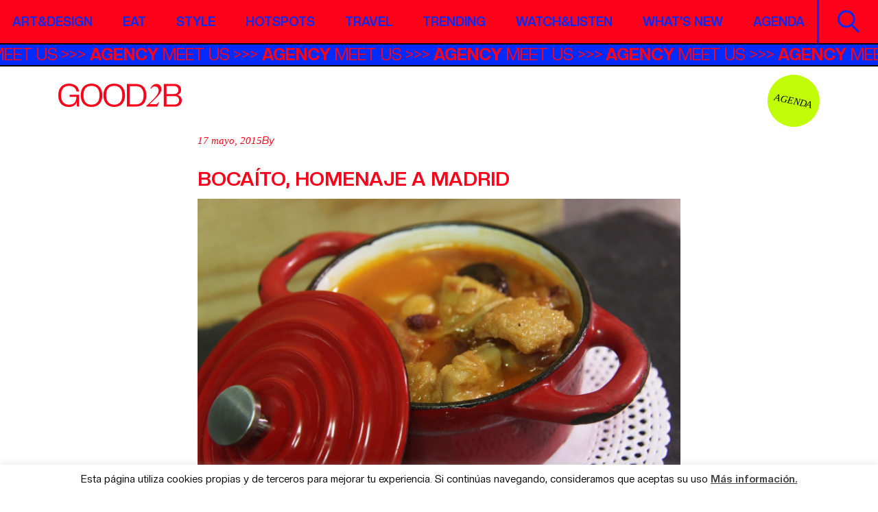

--- FILE ---
content_type: text/html; charset=UTF-8
request_url: https://good2b.es/bocaito-homenaje-a-madrid/
body_size: 12634
content:
<!DOCTYPE html>
<html lang="es">
<head>
    <meta charset="UTF-8">
    <meta name="viewport" content="width=device-width, initial-scale=1">
    <meta http-equiv="X-UA-Compatible" content="IE=edge">
    <meta name='robots' content='index, follow, max-image-preview:large, max-snippet:-1, max-video-preview:-1' />
	<style>img:is([sizes="auto" i], [sizes^="auto," i]) { contain-intrinsic-size: 3000px 1500px }</style>
	
	<!-- This site is optimized with the Yoast SEO plugin v26.7 - https://yoast.com/wordpress/plugins/seo/ -->
	<title>Bocaíto, homenaje a Madrid - Good2b lifestyle Barcelona &amp; Madrid</title>
	<meta name="description" content="Casi 50 años avalan a este rincón castizo y emblemático que reúne las raciones más tradicionales y populares de la cocina madrileña: Bocaíto" />
	<link rel="canonical" href="https://good2b.es/bocaito-homenaje-a-madrid/" />
	<meta property="og:locale" content="es_ES" />
	<meta property="og:type" content="article" />
	<meta property="og:title" content="Bocaíto, homenaje a Madrid - Good2b lifestyle Barcelona &amp; Madrid" />
	<meta property="og:description" content="Casi 50 años avalan a este rincón castizo y emblemático que reúne las raciones más tradicionales y populares de la cocina madrileña: Bocaíto" />
	<meta property="og:url" content="https://good2b.es/bocaito-homenaje-a-madrid/" />
	<meta property="og:site_name" content="Good2b lifestyle Barcelona &amp; Madrid" />
	<meta property="article:published_time" content="2015-05-17T09:00:52+00:00" />
	<meta property="article:modified_time" content="2015-05-18T10:37:11+00:00" />
	<meta property="og:image" content="https://good2b.es/wp-content/uploads/2015/05/IMG_1150-B.jpg" />
	<meta property="og:image:width" content="1500" />
	<meta property="og:image:height" content="1000" />
	<meta property="og:image:type" content="image/jpeg" />
	<meta name="twitter:label1" content="Escrito por" />
	<meta name="twitter:data1" content="" />
	<meta name="twitter:label2" content="Tiempo de lectura" />
	<meta name="twitter:data2" content="2 minutos" />
	<script type="application/ld+json" class="yoast-schema-graph">{"@context":"https://schema.org","@graph":[{"@type":"Article","@id":"https://good2b.es/bocaito-homenaje-a-madrid/#article","isPartOf":{"@id":"https://good2b.es/bocaito-homenaje-a-madrid/"},"author":{"name":"","@id":""},"headline":"Bocaíto, homenaje a Madrid","datePublished":"2015-05-17T09:00:52+00:00","dateModified":"2015-05-18T10:37:11+00:00","mainEntityOfPage":{"@id":"https://good2b.es/bocaito-homenaje-a-madrid/"},"wordCount":440,"commentCount":0,"image":{"@id":"https://good2b.es/bocaito-homenaje-a-madrid/#primaryimage"},"thumbnailUrl":"https://good2b.es/wp-content/uploads/2015/05/IMG_1150-B.jpg","keywords":["bocaito","food","foodie","hotspot","hotspots","restaurant","restaurante"],"articleSection":["Chueca-Malasaña"],"inLanguage":"es"},{"@type":"WebPage","@id":"https://good2b.es/bocaito-homenaje-a-madrid/","url":"https://good2b.es/bocaito-homenaje-a-madrid/","name":"Bocaíto, homenaje a Madrid - Good2b lifestyle Barcelona &amp; Madrid","isPartOf":{"@id":"https://good2b.es/#website"},"primaryImageOfPage":{"@id":"https://good2b.es/bocaito-homenaje-a-madrid/#primaryimage"},"image":{"@id":"https://good2b.es/bocaito-homenaje-a-madrid/#primaryimage"},"thumbnailUrl":"https://good2b.es/wp-content/uploads/2015/05/IMG_1150-B.jpg","datePublished":"2015-05-17T09:00:52+00:00","dateModified":"2015-05-18T10:37:11+00:00","author":{"@id":""},"description":"Casi 50 años avalan a este rincón castizo y emblemático que reúne las raciones más tradicionales y populares de la cocina madrileña: Bocaíto","inLanguage":"es","potentialAction":[{"@type":"ReadAction","target":["https://good2b.es/bocaito-homenaje-a-madrid/"]}]},{"@type":"ImageObject","inLanguage":"es","@id":"https://good2b.es/bocaito-homenaje-a-madrid/#primaryimage","url":"https://good2b.es/wp-content/uploads/2015/05/IMG_1150-B.jpg","contentUrl":"https://good2b.es/wp-content/uploads/2015/05/IMG_1150-B.jpg","width":1500,"height":1000},{"@type":"WebSite","@id":"https://good2b.es/#website","url":"https://good2b.es/","name":"Good2b lifestyle Barcelona &amp; Madrid","description":"A journal about contemporary culture","potentialAction":[{"@type":"SearchAction","target":{"@type":"EntryPoint","urlTemplate":"https://good2b.es/?s={search_term_string}"},"query-input":{"@type":"PropertyValueSpecification","valueRequired":true,"valueName":"search_term_string"}}],"inLanguage":"es"},{"@type":"Person","@id":"","url":"https://good2b.es/author/"}]}</script>
	<!-- / Yoast SEO plugin. -->


<link rel='dns-prefetch' href='//widgetlogic.org' />
<link rel='dns-prefetch' href='//cdnjs.cloudflare.com' />
<link rel='dns-prefetch' href='//www.googletagmanager.com' />
<script type="text/javascript" id="wpp-js" src="https://good2b.es/wp-content/plugins/wordpress-popular-posts/assets/js/wpp.min.js?ver=7.3.6" data-sampling="0" data-sampling-rate="100" data-api-url="https://good2b.es/wp-json/wordpress-popular-posts" data-post-id="67434" data-token="a4a838e339" data-lang="0" data-debug="0"></script>
<link rel='stylesheet' id='sbi_styles-css' href='https://good2b.es/wp-content/plugins/instagram-feed/css/sbi-styles.min.css?ver=6.10.0' type='text/css' media='all' />
<link rel='stylesheet' id='wp-block-library-css' href='https://good2b.es/wp-includes/css/dist/block-library/style.min.css?ver=6.8.3' type='text/css' media='all' />
<style id='classic-theme-styles-inline-css' type='text/css'>
/*! This file is auto-generated */
.wp-block-button__link{color:#fff;background-color:#32373c;border-radius:9999px;box-shadow:none;text-decoration:none;padding:calc(.667em + 2px) calc(1.333em + 2px);font-size:1.125em}.wp-block-file__button{background:#32373c;color:#fff;text-decoration:none}
</style>
<link rel='stylesheet' id='block-widget-css' href='https://good2b.es/wp-content/plugins/widget-logic/block_widget/css/widget.css?ver=1768266644' type='text/css' media='all' />
<style id='global-styles-inline-css' type='text/css'>
:root{--wp--preset--aspect-ratio--square: 1;--wp--preset--aspect-ratio--4-3: 4/3;--wp--preset--aspect-ratio--3-4: 3/4;--wp--preset--aspect-ratio--3-2: 3/2;--wp--preset--aspect-ratio--2-3: 2/3;--wp--preset--aspect-ratio--16-9: 16/9;--wp--preset--aspect-ratio--9-16: 9/16;--wp--preset--color--black: #000000;--wp--preset--color--cyan-bluish-gray: #abb8c3;--wp--preset--color--white: #ffffff;--wp--preset--color--pale-pink: #f78da7;--wp--preset--color--vivid-red: #cf2e2e;--wp--preset--color--luminous-vivid-orange: #ff6900;--wp--preset--color--luminous-vivid-amber: #fcb900;--wp--preset--color--light-green-cyan: #7bdcb5;--wp--preset--color--vivid-green-cyan: #00d084;--wp--preset--color--pale-cyan-blue: #8ed1fc;--wp--preset--color--vivid-cyan-blue: #0693e3;--wp--preset--color--vivid-purple: #9b51e0;--wp--preset--gradient--vivid-cyan-blue-to-vivid-purple: linear-gradient(135deg,rgba(6,147,227,1) 0%,rgb(155,81,224) 100%);--wp--preset--gradient--light-green-cyan-to-vivid-green-cyan: linear-gradient(135deg,rgb(122,220,180) 0%,rgb(0,208,130) 100%);--wp--preset--gradient--luminous-vivid-amber-to-luminous-vivid-orange: linear-gradient(135deg,rgba(252,185,0,1) 0%,rgba(255,105,0,1) 100%);--wp--preset--gradient--luminous-vivid-orange-to-vivid-red: linear-gradient(135deg,rgba(255,105,0,1) 0%,rgb(207,46,46) 100%);--wp--preset--gradient--very-light-gray-to-cyan-bluish-gray: linear-gradient(135deg,rgb(238,238,238) 0%,rgb(169,184,195) 100%);--wp--preset--gradient--cool-to-warm-spectrum: linear-gradient(135deg,rgb(74,234,220) 0%,rgb(151,120,209) 20%,rgb(207,42,186) 40%,rgb(238,44,130) 60%,rgb(251,105,98) 80%,rgb(254,248,76) 100%);--wp--preset--gradient--blush-light-purple: linear-gradient(135deg,rgb(255,206,236) 0%,rgb(152,150,240) 100%);--wp--preset--gradient--blush-bordeaux: linear-gradient(135deg,rgb(254,205,165) 0%,rgb(254,45,45) 50%,rgb(107,0,62) 100%);--wp--preset--gradient--luminous-dusk: linear-gradient(135deg,rgb(255,203,112) 0%,rgb(199,81,192) 50%,rgb(65,88,208) 100%);--wp--preset--gradient--pale-ocean: linear-gradient(135deg,rgb(255,245,203) 0%,rgb(182,227,212) 50%,rgb(51,167,181) 100%);--wp--preset--gradient--electric-grass: linear-gradient(135deg,rgb(202,248,128) 0%,rgb(113,206,126) 100%);--wp--preset--gradient--midnight: linear-gradient(135deg,rgb(2,3,129) 0%,rgb(40,116,252) 100%);--wp--preset--font-size--small: 13px;--wp--preset--font-size--medium: 20px;--wp--preset--font-size--large: 36px;--wp--preset--font-size--x-large: 42px;--wp--preset--spacing--20: 0.44rem;--wp--preset--spacing--30: 0.67rem;--wp--preset--spacing--40: 1rem;--wp--preset--spacing--50: 1.5rem;--wp--preset--spacing--60: 2.25rem;--wp--preset--spacing--70: 3.38rem;--wp--preset--spacing--80: 5.06rem;--wp--preset--shadow--natural: 6px 6px 9px rgba(0, 0, 0, 0.2);--wp--preset--shadow--deep: 12px 12px 50px rgba(0, 0, 0, 0.4);--wp--preset--shadow--sharp: 6px 6px 0px rgba(0, 0, 0, 0.2);--wp--preset--shadow--outlined: 6px 6px 0px -3px rgba(255, 255, 255, 1), 6px 6px rgba(0, 0, 0, 1);--wp--preset--shadow--crisp: 6px 6px 0px rgba(0, 0, 0, 1);}:where(.is-layout-flex){gap: 0.5em;}:where(.is-layout-grid){gap: 0.5em;}body .is-layout-flex{display: flex;}.is-layout-flex{flex-wrap: wrap;align-items: center;}.is-layout-flex > :is(*, div){margin: 0;}body .is-layout-grid{display: grid;}.is-layout-grid > :is(*, div){margin: 0;}:where(.wp-block-columns.is-layout-flex){gap: 2em;}:where(.wp-block-columns.is-layout-grid){gap: 2em;}:where(.wp-block-post-template.is-layout-flex){gap: 1.25em;}:where(.wp-block-post-template.is-layout-grid){gap: 1.25em;}.has-black-color{color: var(--wp--preset--color--black) !important;}.has-cyan-bluish-gray-color{color: var(--wp--preset--color--cyan-bluish-gray) !important;}.has-white-color{color: var(--wp--preset--color--white) !important;}.has-pale-pink-color{color: var(--wp--preset--color--pale-pink) !important;}.has-vivid-red-color{color: var(--wp--preset--color--vivid-red) !important;}.has-luminous-vivid-orange-color{color: var(--wp--preset--color--luminous-vivid-orange) !important;}.has-luminous-vivid-amber-color{color: var(--wp--preset--color--luminous-vivid-amber) !important;}.has-light-green-cyan-color{color: var(--wp--preset--color--light-green-cyan) !important;}.has-vivid-green-cyan-color{color: var(--wp--preset--color--vivid-green-cyan) !important;}.has-pale-cyan-blue-color{color: var(--wp--preset--color--pale-cyan-blue) !important;}.has-vivid-cyan-blue-color{color: var(--wp--preset--color--vivid-cyan-blue) !important;}.has-vivid-purple-color{color: var(--wp--preset--color--vivid-purple) !important;}.has-black-background-color{background-color: var(--wp--preset--color--black) !important;}.has-cyan-bluish-gray-background-color{background-color: var(--wp--preset--color--cyan-bluish-gray) !important;}.has-white-background-color{background-color: var(--wp--preset--color--white) !important;}.has-pale-pink-background-color{background-color: var(--wp--preset--color--pale-pink) !important;}.has-vivid-red-background-color{background-color: var(--wp--preset--color--vivid-red) !important;}.has-luminous-vivid-orange-background-color{background-color: var(--wp--preset--color--luminous-vivid-orange) !important;}.has-luminous-vivid-amber-background-color{background-color: var(--wp--preset--color--luminous-vivid-amber) !important;}.has-light-green-cyan-background-color{background-color: var(--wp--preset--color--light-green-cyan) !important;}.has-vivid-green-cyan-background-color{background-color: var(--wp--preset--color--vivid-green-cyan) !important;}.has-pale-cyan-blue-background-color{background-color: var(--wp--preset--color--pale-cyan-blue) !important;}.has-vivid-cyan-blue-background-color{background-color: var(--wp--preset--color--vivid-cyan-blue) !important;}.has-vivid-purple-background-color{background-color: var(--wp--preset--color--vivid-purple) !important;}.has-black-border-color{border-color: var(--wp--preset--color--black) !important;}.has-cyan-bluish-gray-border-color{border-color: var(--wp--preset--color--cyan-bluish-gray) !important;}.has-white-border-color{border-color: var(--wp--preset--color--white) !important;}.has-pale-pink-border-color{border-color: var(--wp--preset--color--pale-pink) !important;}.has-vivid-red-border-color{border-color: var(--wp--preset--color--vivid-red) !important;}.has-luminous-vivid-orange-border-color{border-color: var(--wp--preset--color--luminous-vivid-orange) !important;}.has-luminous-vivid-amber-border-color{border-color: var(--wp--preset--color--luminous-vivid-amber) !important;}.has-light-green-cyan-border-color{border-color: var(--wp--preset--color--light-green-cyan) !important;}.has-vivid-green-cyan-border-color{border-color: var(--wp--preset--color--vivid-green-cyan) !important;}.has-pale-cyan-blue-border-color{border-color: var(--wp--preset--color--pale-cyan-blue) !important;}.has-vivid-cyan-blue-border-color{border-color: var(--wp--preset--color--vivid-cyan-blue) !important;}.has-vivid-purple-border-color{border-color: var(--wp--preset--color--vivid-purple) !important;}.has-vivid-cyan-blue-to-vivid-purple-gradient-background{background: var(--wp--preset--gradient--vivid-cyan-blue-to-vivid-purple) !important;}.has-light-green-cyan-to-vivid-green-cyan-gradient-background{background: var(--wp--preset--gradient--light-green-cyan-to-vivid-green-cyan) !important;}.has-luminous-vivid-amber-to-luminous-vivid-orange-gradient-background{background: var(--wp--preset--gradient--luminous-vivid-amber-to-luminous-vivid-orange) !important;}.has-luminous-vivid-orange-to-vivid-red-gradient-background{background: var(--wp--preset--gradient--luminous-vivid-orange-to-vivid-red) !important;}.has-very-light-gray-to-cyan-bluish-gray-gradient-background{background: var(--wp--preset--gradient--very-light-gray-to-cyan-bluish-gray) !important;}.has-cool-to-warm-spectrum-gradient-background{background: var(--wp--preset--gradient--cool-to-warm-spectrum) !important;}.has-blush-light-purple-gradient-background{background: var(--wp--preset--gradient--blush-light-purple) !important;}.has-blush-bordeaux-gradient-background{background: var(--wp--preset--gradient--blush-bordeaux) !important;}.has-luminous-dusk-gradient-background{background: var(--wp--preset--gradient--luminous-dusk) !important;}.has-pale-ocean-gradient-background{background: var(--wp--preset--gradient--pale-ocean) !important;}.has-electric-grass-gradient-background{background: var(--wp--preset--gradient--electric-grass) !important;}.has-midnight-gradient-background{background: var(--wp--preset--gradient--midnight) !important;}.has-small-font-size{font-size: var(--wp--preset--font-size--small) !important;}.has-medium-font-size{font-size: var(--wp--preset--font-size--medium) !important;}.has-large-font-size{font-size: var(--wp--preset--font-size--large) !important;}.has-x-large-font-size{font-size: var(--wp--preset--font-size--x-large) !important;}
:where(.wp-block-post-template.is-layout-flex){gap: 1.25em;}:where(.wp-block-post-template.is-layout-grid){gap: 1.25em;}
:where(.wp-block-columns.is-layout-flex){gap: 2em;}:where(.wp-block-columns.is-layout-grid){gap: 2em;}
:root :where(.wp-block-pullquote){font-size: 1.5em;line-height: 1.6;}
</style>
<link rel='stylesheet' id='contact-form-7-css' href='https://good2b.es/wp-content/plugins/contact-form-7/includes/css/styles.css?ver=6.1.4' type='text/css' media='all' />
<link rel='stylesheet' id='cookie-law-info-css' href='https://good2b.es/wp-content/plugins/cookie-law-info/legacy/public/css/cookie-law-info-public.css?ver=3.3.9.1' type='text/css' media='all' />
<link rel='stylesheet' id='cookie-law-info-gdpr-css' href='https://good2b.es/wp-content/plugins/cookie-law-info/legacy/public/css/cookie-law-info-gdpr.css?ver=3.3.9.1' type='text/css' media='all' />
<link rel='stylesheet' id='ppress-frontend-css' href='https://good2b.es/wp-content/plugins/wp-user-avatar/assets/css/frontend.min.css?ver=4.16.8' type='text/css' media='all' />
<link rel='stylesheet' id='ppress-flatpickr-css' href='https://good2b.es/wp-content/plugins/wp-user-avatar/assets/flatpickr/flatpickr.min.css?ver=4.16.8' type='text/css' media='all' />
<link rel='stylesheet' id='ppress-select2-css' href='https://good2b.es/wp-content/plugins/wp-user-avatar/assets/select2/select2.min.css?ver=6.8.3' type='text/css' media='all' />
<link rel='stylesheet' id='style-css' href='https://good2b.es/wp-content/themes/good2b-new/style.css?ver=6.8.3' type='text/css' media='all' />
<link rel='stylesheet' id='styles-css' href='https://good2b.es/wp-content/themes/good2b-new/css/styles.css?ver=6.8.3' type='text/css' media='all' />
<script type="text/javascript" src="https://good2b.es/wp-includes/js/jquery/jquery.min.js?ver=3.7.1" id="jquery-core-js"></script>
<script type="text/javascript" src="https://good2b.es/wp-includes/js/jquery/jquery-migrate.min.js?ver=3.4.1" id="jquery-migrate-js"></script>
<script type="text/javascript" id="cookie-law-info-js-extra">
/* <![CDATA[ */
var Cli_Data = {"nn_cookie_ids":[],"cookielist":[],"non_necessary_cookies":[],"ccpaEnabled":"","ccpaRegionBased":"","ccpaBarEnabled":"","strictlyEnabled":["necessary","obligatoire"],"ccpaType":"gdpr","js_blocking":"","custom_integration":"","triggerDomRefresh":"","secure_cookies":""};
var cli_cookiebar_settings = {"animate_speed_hide":"500","animate_speed_show":"500","background":"#fff","border":"#444","border_on":"","button_1_button_colour":"#000","button_1_button_hover":"#000000","button_1_link_colour":"#fff","button_1_as_button":"1","button_1_new_win":"","button_2_button_colour":"#333","button_2_button_hover":"#292929","button_2_link_colour":"#444","button_2_as_button":"","button_2_hidebar":"","button_3_button_colour":"#000","button_3_button_hover":"#000000","button_3_link_colour":"#fff","button_3_as_button":"1","button_3_new_win":"","button_4_button_colour":"#000","button_4_button_hover":"#000000","button_4_link_colour":"#62a329","button_4_as_button":"","button_7_button_colour":"#61a229","button_7_button_hover":"#4e8221","button_7_link_colour":"#fff","button_7_as_button":"1","button_7_new_win":"","font_family":"inherit","header_fix":"","notify_animate_hide":"1","notify_animate_show":"1","notify_div_id":"#cookie-law-info-bar","notify_position_horizontal":"right","notify_position_vertical":"bottom","scroll_close":"","scroll_close_reload":"","accept_close_reload":"","reject_close_reload":"","showagain_tab":"","showagain_background":"#fff","showagain_border":"#000","showagain_div_id":"#cookie-law-info-again","showagain_x_position":"100px","text":"#000","show_once_yn":"1","show_once":"15000","logging_on":"","as_popup":"","popup_overlay":"1","bar_heading_text":"","cookie_bar_as":"banner","popup_showagain_position":"bottom-right","widget_position":"left"};
var log_object = {"ajax_url":"https:\/\/good2b.es\/wp-admin\/admin-ajax.php"};
/* ]]> */
</script>
<script type="text/javascript" src="https://good2b.es/wp-content/plugins/cookie-law-info/legacy/public/js/cookie-law-info-public.js?ver=3.3.9.1" id="cookie-law-info-js"></script>
<script type="text/javascript" src="https://good2b.es/wp-content/plugins/wp-user-avatar/assets/flatpickr/flatpickr.min.js?ver=4.16.8" id="ppress-flatpickr-js"></script>
<script type="text/javascript" src="https://good2b.es/wp-content/plugins/wp-user-avatar/assets/select2/select2.min.js?ver=4.16.8" id="ppress-select2-js"></script>
<!--[if lt IE 9]>
<script type="text/javascript" src="https://cdnjs.cloudflare.com/ajax/libs/html5shiv/r29/html5.min.js?ver=6.8.3" id="iceers-html5-js"></script>
<![endif]-->

<!-- Fragmento de código de la etiqueta de Google (gtag.js) añadida por Site Kit -->
<!-- Fragmento de código de Google Analytics añadido por Site Kit -->
<script type="text/javascript" src="https://www.googletagmanager.com/gtag/js?id=GT-T9KPLVGR" id="google_gtagjs-js" async></script>
<script type="text/javascript" id="google_gtagjs-js-after">
/* <![CDATA[ */
window.dataLayer = window.dataLayer || [];function gtag(){dataLayer.push(arguments);}
gtag("set","linker",{"domains":["good2b.es"]});
gtag("js", new Date());
gtag("set", "developer_id.dZTNiMT", true);
gtag("config", "GT-T9KPLVGR");
 window._googlesitekit = window._googlesitekit || {}; window._googlesitekit.throttledEvents = []; window._googlesitekit.gtagEvent = (name, data) => { var key = JSON.stringify( { name, data } ); if ( !! window._googlesitekit.throttledEvents[ key ] ) { return; } window._googlesitekit.throttledEvents[ key ] = true; setTimeout( () => { delete window._googlesitekit.throttledEvents[ key ]; }, 5 ); gtag( "event", name, { ...data, event_source: "site-kit" } ); }; 
/* ]]> */
</script>
<link rel="https://api.w.org/" href="https://good2b.es/wp-json/" /><link rel="alternate" title="JSON" type="application/json" href="https://good2b.es/wp-json/wp/v2/posts/67434" /><link rel="EditURI" type="application/rsd+xml" title="RSD" href="https://good2b.es/xmlrpc.php?rsd" />
<link rel='shortlink' href='https://good2b.es/?p=67434' />
<link rel="alternate" title="oEmbed (JSON)" type="application/json+oembed" href="https://good2b.es/wp-json/oembed/1.0/embed?url=https%3A%2F%2Fgood2b.es%2Fbocaito-homenaje-a-madrid%2F" />
<link rel="alternate" title="oEmbed (XML)" type="text/xml+oembed" href="https://good2b.es/wp-json/oembed/1.0/embed?url=https%3A%2F%2Fgood2b.es%2Fbocaito-homenaje-a-madrid%2F&#038;format=xml" />

<!-- This site is using AdRotate v5.17.1 to display their advertisements - https://ajdg.solutions/ -->
<!-- AdRotate CSS -->
<style type="text/css" media="screen">
	.g { margin:0px; padding:0px; overflow:hidden; line-height:1; zoom:1; }
	.g img { height:auto; }
	.g-col { position:relative; float:left; }
	.g-col:first-child { margin-left: 0; }
	.g-col:last-child { margin-right: 0; }
	@media only screen and (max-width: 480px) {
		.g-col, .g-dyn, .g-single { width:100%; margin-left:0; margin-right:0; }
	}
</style>
<!-- /AdRotate CSS -->

<meta name="generator" content="Site Kit by Google 1.170.0" />            <style id="wpp-loading-animation-styles">@-webkit-keyframes bgslide{from{background-position-x:0}to{background-position-x:-200%}}@keyframes bgslide{from{background-position-x:0}to{background-position-x:-200%}}.wpp-widget-block-placeholder,.wpp-shortcode-placeholder{margin:0 auto;width:60px;height:3px;background:#dd3737;background:linear-gradient(90deg,#dd3737 0%,#571313 10%,#dd3737 100%);background-size:200% auto;border-radius:3px;-webkit-animation:bgslide 1s infinite linear;animation:bgslide 1s infinite linear}</style>
            <meta name="google-site-verification" content="xedLDlNqqdgxhiAdLGs18Xd07ZWSN-j4P1ICWegK-hQ"><link rel="icon" href="https://good2b.es/wp-content/uploads/2025/09/cropped-favicon-32x32.jpeg" sizes="32x32" />
<link rel="icon" href="https://good2b.es/wp-content/uploads/2025/09/cropped-favicon-192x192.jpeg" sizes="192x192" />
<link rel="apple-touch-icon" href="https://good2b.es/wp-content/uploads/2025/09/cropped-favicon-180x180.jpeg" />
<meta name="msapplication-TileImage" content="https://good2b.es/wp-content/uploads/2025/09/cropped-favicon-270x270.jpeg" />
		<style type="text/css" id="wp-custom-css">
			.visual-intro .logo-big img {
	width: 800px;
	max-width: 100%;
}

.social li a img, .social li a svg {
	width: 3rem;
}		</style>
		</head>
<body class="wp-singular post-template-default single single-post postid-67434 single-format-standard wp-theme-good2b-new">
    <div class="wrapper">
                    <!-- Error, ¡el anuncio no está disponible en este momento debido a restricciones de programación/geolocalización! -->                <header id="header">
            <div class="navbar">
                <div class="container-fluid">
                    <nav class="menu">
                        <ul id="menu-main-new" class="main-nav"><li id="menu-item-157971" class="menu-item menu-item-type-post_type menu-item-object-page menu-item-157971"><a href="https://good2b.es/artdesign/">Art&#038;Design</a></li>
<li id="menu-item-157972" class="menu-item menu-item-type-post_type menu-item-object-page menu-item-157972"><a href="https://good2b.es/foodie/">Eat</a></li>
<li id="menu-item-157973" class="menu-item menu-item-type-post_type menu-item-object-page menu-item-157973"><a href="https://good2b.es/fashion/">Style</a></li>
<li id="menu-item-157974" class="menu-item menu-item-type-post_type menu-item-object-page menu-item-157974"><a href="https://good2b.es/hotspots/">Hotspots</a></li>
<li id="menu-item-157975" class="menu-item menu-item-type-post_type menu-item-object-page menu-item-157975"><a href="https://good2b.es/citytrips/">Travel</a></li>
<li id="menu-item-158097" class="menu-item menu-item-type-post_type menu-item-object-page menu-item-158097"><a href="https://good2b.es/trending/">Trending</a></li>
<li id="menu-item-157977" class="menu-item menu-item-type-post_type menu-item-object-page menu-item-157977"><a href="https://good2b.es/watchlisten/">Watch&amp;Listen</a></li>
<li id="menu-item-158098" class="menu-item menu-item-type-post_type menu-item-object-page menu-item-158098"><a href="https://good2b.es/whats-new/">What’s new</a></li>
<li id="menu-item-161037" class="menu-item menu-item-type-post_type menu-item-object-page menu-item-161037"><a href="https://good2b.es/agenda/">Agenda</a></li>
</ul>                    </nav><!-- / menu -->
                    <a href="#" class="open-menu">
                        <span></span>
                        <span></span>
                        <span></span>
                        <span class="visually-hidden">Open Mobile Nav</span>
                    </a>
                    <div class="holder">
                        <a class="btn-search" href="#">
                            <img src="https://good2b.es/wp-content/themes/good2b-new/images/ico-search.svg" alt="image description" class="lazyload svg-html" loading="lazy"><span class="visually-hidden">Search</span>
                        </a>
                    </div>
                </div>
            </div><!-- / navbar -->
                            <div class="marquee-bar marquee3k" data-speed="1" data-reverse="false" data-pausable="true">
                    <ul>
                                                                                    <li><a href="https://agency.good2b.es/" target="_blank"><strong>AGENCY</strong> MEET US</a></li>
                                                                        </ul>
                </div><!-- / marquee-bar -->
                    </header><!-- / header -->
        <div class="search-form">
            <form action="https://good2b.es/" method="get">
                <div class="form-group">
                    <input class="form-control" type="text" placeholder="Buscar" name="s">
                    <input class="visually-hidden" type="submit" value="Search">
                </div>
            </form>
            <a class="search-form-close" href="#">*<span class="visually-hidden">Close</span></a>
        </div><!-- / search-form -->
        <main id="main">    <div class="page-header-section">
        <div class="container">
            <figure class="logo-holder">
                                    <a class="logo" href="https://good2b.es/">
                        <img src="https://good2b.es/wp-content/uploads/2025/09/logo.svg" alt="Good2b lifestyle Barcelona &amp; Madrid" class="lazyload svg-html" loading="lazy">
                    </a>
                  
            </figure>
            <figure class="ico-holder">
                                    <a class="circle-lbl" href="https://good2b.es/agenda/" target="_self">Agenda</a>
                 
            </figure>
        </div>
    </div>
    <!-- /.page-header-section -->

<div class="container three-cols">
    <div class="row">
        <div class="col-12 col-lg-8 content-col order-lg-2">
            <section class="article-header-section">
                <div class="container">
                    <ul class="article-top">
                        <li><time class="date" datetime="2015-05-17">17 mayo, 2015</time></li>
                        <li>
                                                                                        By                                             
                        </li>
                               
                            
                          
                            <li>
                                <ul class="ico-list"><li class="dot"></li><li class="dot"></li><li class="dot"></li><li class="dot"></li></ul>                            </li>
                                            </ul>
                    <h1>Bocaíto, homenaje a Madrid</h1>
                                
                        <figure class="img-holder">
                            <img src="https://good2b.es/wp-content/uploads/2015/05/IMG_1150-B.jpg" alt="Bocaíto, homenaje a Madrid" loading="lazy" class="lazyload">
                        </figure>
                                    </div>
            </section><!-- /.article-section -->

            <section class="article-content-section">
                <div class="container">
                    <p><span style="color: #000000;">«Cuando llegues a Madrid, chulona mía, </span><span style="color: #000000;">voy a hacerte emperatriz de Lavapiés </span><span style="color: #000000;">y alfombrarte con claveles la Gran Vía </span><span style="color: #000000;">y a bañarte con vinillo de Jerez», decía el famoso chotis dedicado a la capital del mexicano Agustín Lara. Todo un himno que ha sonado sin descanso estos días, cuando estamos a</span> punto de despedir las fiestas de San Isidro. Para aquellos que se hayan quedado con ganas de exaltación madrileña, he aquí uno de los lugares más emblemáticos y castizos de la ciudad: Bocaíto.</p>
<p>A punto de cumplir 50 años, este veterano bar ubicado en la calle Libertad, en el barrio de Chueca, lleva desde 1966 sirviendo tostas y tapas combinando lo castellano y lo andaluz ajeno a las épocas y a las modas. Con motivo del mes de mayo, mes madrileño por antonomasia, presentan «Devora Madrid», una selección de sus raciones más populares. Desde el clásico que nunca defrauda, el bocata de calamares<b> </b>y alioli, a novedades de la carta como las patatas agrias, cortadas y hechas al momento y acompañadas de salsa brava casera Bocaíto.</p>
<blockquote><p>Casi 50 años avalan a este rincón castizo y emblemático que reúne las raciones más tradicionales y populares de la cocina madrileña</p></blockquote>
<p>Otra de los imperdonables es la mini cazuelita de callos con garbanzos<b>, </b>(la versión ideal para tomar barra, aunque también se puede pedir ración), cocinados a la antigua usanza, a fuego lento durante más de cinco horas con una materia prima exquisita. Tampoco pueden faltar el rabo de toro, servido deshuesado en su salsa, los huevos rotos o fritos, con jam<span class="s2">ó</span>n o morcilla y patatas fritas o una buena sopa castellana con ajo, jamón, pimentón, huevo y pan.</p>
<p class="p2">Estas raciones se pueden pedir por separado (entre 5 y 12 euros cada una) o en pack a modo de «paseo gastronómico» por el Madrid más castizo, y pueden maridarse con una selección de vinos de la región: tintos como el Grego-Garnacha Centenaria, Las Moradas de San Martín Senda, Féliz Martínez, El Regajal, el Tagonius o el de agricultura ecológica Qubel Nature o blancos como el Puerta del Sol.</p>
<p class="p2">Recomendamos darse un homenaje en la calle Libertad número 6 y experimentar las últimas líneas del chotis de Lara como si éstas estuvieran dedicadas a Bocaíto:</p>
<p class="p2">«<span style="color: #000000;">y vas a ver lo que es canela fina </span></p>
<p class="p2"><span style="color: #000000;">y armar la tremolina </span></p>
<p class="p2"><span style="color: #000000;">cuando llegues a Madrid».</span></p>
<p>https://www.youtube.com/watch?v=4ZuPwt-rGpE</p>
<p>&nbsp;</p>
<p>&nbsp;</p>
                </div>
            </section><!-- /.article-content-section -->
        </div>
                		
            <div class="col-6 col-lg-2 ad-col order-lg-1">
				<div class="ad-banner vertical">		
			        <!-- Error, ¡el anuncio no está disponible en este momento debido a restricciones de programación/geolocalización! -->                </div>
            </div>
                                    <div class="col-6 col-lg-2 ad-col order-lg-3">
				<div class="ad-banner vertical">			
			        <!-- Error, ¡el anuncio no está disponible en este momento debido a restricciones de programación/geolocalización! -->                </div>
            </div>
            </div>
</div>

    <div class="container">
        <div class="ad-banner standalone">
            <!-- Error, ¡el anuncio no está disponible en este momento debido a restricciones de programación/geolocalización! -->        </div>
        <!-- / ad-banner -->
    </div>

 
 
    <section class="details-section">
        <div class="container">
            <ul>
                    
                    <li class="post-categories-items">   
                        Publicado en: 
                                                        <a href="https://good2b.es/category/hotspotsespanol/hotspot-madrid/hotspot-chueca-malasana/">Chueca-Malasaña</a>
                          
                    </li>
                                 
                    <li class="post-tags-item">     
                        Etiquetado como: 
                                                    <a href="https://good2b.es/tag/bocaito/">bocaito</a>
                                                    <a href="https://good2b.es/tag/food/">food</a>
                                                    <a href="https://good2b.es/tag/foodie/">foodie</a>
                                                    <a href="https://good2b.es/tag/hotspot/">hotspot</a>
                                                    <a href="https://good2b.es/tag/hotspots/">hotspots</a>
                                                    <a href="https://good2b.es/tag/restaurant/">restaurant</a>
                                                    <a href="https://good2b.es/tag/restaurante/">restaurante</a>
                         
                    </li>
                            </ul>
        </div>
    </section><!-- /.details-section -->




</main><!-- / main -->
        <div class="newsletter-form-section">
        <div class="container">
            <div class="newsletter-form">
                
<div class="wpcf7 no-js" id="wpcf7-f158002-o1" lang="en-US" dir="ltr" data-wpcf7-id="158002">
<div class="screen-reader-response"><p role="status" aria-live="polite" aria-atomic="true"></p> <ul></ul></div>
<form action="/bocaito-homenaje-a-madrid/#wpcf7-f158002-o1" method="post" class="wpcf7-form init" aria-label="Contact form" novalidate="novalidate" data-status="init">
<fieldset class="hidden-fields-container"><input type="hidden" name="_wpcf7" value="158002" /><input type="hidden" name="_wpcf7_version" value="6.1.4" /><input type="hidden" name="_wpcf7_locale" value="en_US" /><input type="hidden" name="_wpcf7_unit_tag" value="wpcf7-f158002-o1" /><input type="hidden" name="_wpcf7_container_post" value="0" /><input type="hidden" name="_wpcf7_posted_data_hash" value="" />
</fieldset>
<h2>SUSCRÍBETE A NUESTRA <em>NEWSLETTER</em></h2>
<div class="row">
    <div class="col-sm-6">
        <div class="form-group">
            <span class="wpcf7-form-control-wrap" data-name="your-name"><input size="40" maxlength="400" class="wpcf7-form-control wpcf7-text wpcf7-validates-as-required form-control form-control-sm" aria-required="true" aria-invalid="false" placeholder="NOMBRE" value="" type="text" name="your-name" /></span>
        </div>
    </div>
    <div class="col-sm-6">
        <div class="form-group">
            <span class="wpcf7-form-control-wrap" data-name="your-email"><input size="40" maxlength="400" class="wpcf7-form-control wpcf7-email wpcf7-validates-as-required wpcf7-text wpcf7-validates-as-email form-control form-control-sm" aria-required="true" aria-invalid="false" placeholder="E-MAIL" value="" type="email" name="your-email" /></span>
        </div>
    </div>
    <div class="col-12">
        <input class="wpcf7-form-control wpcf7-submit has-spinner btn-submit" type="submit" value="Enviar" />
    </div>
</div><p style="display: none !important;" class="akismet-fields-container" data-prefix="_wpcf7_ak_"><label>&#916;<textarea name="_wpcf7_ak_hp_textarea" cols="45" rows="8" maxlength="100"></textarea></label><input type="hidden" id="ak_js_1" name="_wpcf7_ak_js" value="64"/><script>document.getElementById( "ak_js_1" ).setAttribute( "value", ( new Date() ).getTime() );</script></p><div class="wpcf7-response-output" aria-hidden="true"></div>
</form>
</div>
            </div><!-- / newsletter-form -->
        </div>
    </div><!-- / newsletter-form-section -->
    <footer id="footer">
        <div class="footer-top">
            <div class="container">
                                <strong class="logo">
                    <a href="https://good2b.es/">
                        <img src="https://good2b.es/wp-content/uploads/2025/09/logo.svg" alt="" class="lazyload svg-html" loading="lazy">
                    </a>
                </strong>
                                <ul id="menu-footer-new" class="links"><li id="menu-item-157998" class="menu-item menu-item-type-custom menu-item-object-custom menu-item-157998"><a href="https://good2b.agency">(Agencia)</a></li>
<li id="menu-item-158860" class="menu-item menu-item-type-custom menu-item-object-custom menu-item-158860"><a href="https://good2b.agency/equipo/">(Nosotrxs)</a></li>
<li id="menu-item-158862" class="menu-item menu-item-type-custom menu-item-object-custom menu-item-158862"><a href="https://good2b.agency/contacto/">(Contacto)</a></li>
</ul>                                    <ul class="social">
                                                                                    <li>
                                                                    <a href="https://www.instagram.com/good2b.es" target="_blank">
                                                                            <img src="https://good2b.es/wp-content/uploads/2025/03/ico-instagram.svg" alt="" class="lazyload svg-html" loading="lazy">
                                    </a>
                                </li>
                                                                                                                <li>
                                                                    <a href="https://www.facebook.com/good2b.es/" target="_blank">
                                                                            <img src="https://good2b.es/wp-content/uploads/2025/03/ico-facebook.svg" alt="" class="lazyload svg-html" loading="lazy">
                                    </a>
                                </li>
                                                                                                                                                                    <li>
                                                                    <a href="https://www.linkedin.com/company/good2b.es/posts/?feedView=all" target="_blank">
                                                                            <img src="https://good2b.es/wp-content/uploads/2025/09/5305157_connection_linkedin_network_linkedin-logo_icon.svg" alt="" class="lazyload svg-html" loading="lazy">
                                    </a>
                                </li>
                                                                                                                <li>
                                                                    <a href="https://x.com/good2bes" target="_blank">
                                                                            <img src="https://good2b.es/wp-content/uploads/2025/09/11053970_x_logo_twitter_new_brand_icon.svg" alt="" class="lazyload svg-html" loading="lazy">
                                    </a>
                                </li>
                                                                        </ul>
                            </div>
        </div><!-- / footer-top -->
                    <div class="footer-bottom">
                <div class="container">
                    <p>Copyright good2b.es 2026 &#8211; Todos los derechos reservados /<br />
<a href="https://good2b.es/aviso-legal/" target="_blank" rel="noopener">Aviso legal</a>  &#8211; <a  href="https://good2b.es/politica-de-privacidad/" target="_blank" rel="noopener">Política de privacidad</a> &#8211; <a href="https://good2b.es/politica-de-cookies/" target="_blank" rel="noopener">Política de cookies</a></p>
<p>&nbsp;</p>
                </div>
            </div><!-- / footer-bottom -->
            </footer><!-- / footer -->
</div><!-- / wrapper -->

<script type="speculationrules">
{"prefetch":[{"source":"document","where":{"and":[{"href_matches":"\/*"},{"not":{"href_matches":["\/wp-*.php","\/wp-admin\/*","\/wp-content\/uploads\/*","\/wp-content\/*","\/wp-content\/plugins\/*","\/wp-content\/themes\/good2b-new\/*","\/*\\?(.+)"]}},{"not":{"selector_matches":"a[rel~=\"nofollow\"]"}},{"not":{"selector_matches":".no-prefetch, .no-prefetch a"}}]},"eagerness":"conservative"}]}
</script>
<!--googleoff: all--><div id="cookie-law-info-bar" data-nosnippet="true"><span>Esta página utiliza cookies propias y de terceros para mejorar tu experiencia. Si continúas navegando, consideramos que aceptas su uso <a href="https://good2b.es/politica-de-privacidad" id="CONSTANT_OPEN_URL" target="_blank" class="cli-plugin-main-link" style="display:inline-block">Más información.</a></span></div><div id="cookie-law-info-again" style="display:none" data-nosnippet="true"><span id="cookie_hdr_showagain">Privacy &amp; Cookies Policy</span></div><div class="cli-modal" data-nosnippet="true" id="cliSettingsPopup" tabindex="-1" role="dialog" aria-labelledby="cliSettingsPopup" aria-hidden="true">
  <div class="cli-modal-dialog" role="document">
	<div class="cli-modal-content cli-bar-popup">
		  <button type="button" class="cli-modal-close" id="cliModalClose">
			<svg class="" viewBox="0 0 24 24"><path d="M19 6.41l-1.41-1.41-5.59 5.59-5.59-5.59-1.41 1.41 5.59 5.59-5.59 5.59 1.41 1.41 5.59-5.59 5.59 5.59 1.41-1.41-5.59-5.59z"></path><path d="M0 0h24v24h-24z" fill="none"></path></svg>
			<span class="wt-cli-sr-only">Cerrar</span>
		  </button>
		  <div class="cli-modal-body">
			<div class="cli-container-fluid cli-tab-container">
	<div class="cli-row">
		<div class="cli-col-12 cli-align-items-stretch cli-px-0">
			<div class="cli-privacy-overview">
				<h4>Privacy Overview</h4>				<div class="cli-privacy-content">
					<div class="cli-privacy-content-text">This website uses cookies to improve your experience while you navigate through the website. Out of these, the cookies that are categorized as necessary are stored on your browser as they are essential for the working of basic functionalities of the website. We also use third-party cookies that help us analyze and understand how you use this website. These cookies will be stored in your browser only with your consent. You also have the option to opt-out of these cookies. But opting out of some of these cookies may affect your browsing experience.</div>
				</div>
				<a class="cli-privacy-readmore" aria-label="Mostrar más" role="button" data-readmore-text="Mostrar más" data-readless-text="Mostrar menos"></a>			</div>
		</div>
		<div class="cli-col-12 cli-align-items-stretch cli-px-0 cli-tab-section-container">
												<div class="cli-tab-section">
						<div class="cli-tab-header">
							<a role="button" tabindex="0" class="cli-nav-link cli-settings-mobile" data-target="necessary" data-toggle="cli-toggle-tab">
								Necessary							</a>
															<div class="wt-cli-necessary-checkbox">
									<input type="checkbox" class="cli-user-preference-checkbox"  id="wt-cli-checkbox-necessary" data-id="checkbox-necessary" checked="checked"  />
									<label class="form-check-label" for="wt-cli-checkbox-necessary">Necessary</label>
								</div>
								<span class="cli-necessary-caption">Siempre activado</span>
													</div>
						<div class="cli-tab-content">
							<div class="cli-tab-pane cli-fade" data-id="necessary">
								<div class="wt-cli-cookie-description">
									Necessary cookies are absolutely essential for the website to function properly. This category only includes cookies that ensures basic functionalities and security features of the website. These cookies do not store any personal information.								</div>
							</div>
						</div>
					</div>
																	<div class="cli-tab-section">
						<div class="cli-tab-header">
							<a role="button" tabindex="0" class="cli-nav-link cli-settings-mobile" data-target="non-necessary" data-toggle="cli-toggle-tab">
								Non-necessary							</a>
															<div class="cli-switch">
									<input type="checkbox" id="wt-cli-checkbox-non-necessary" class="cli-user-preference-checkbox"  data-id="checkbox-non-necessary" checked='checked' />
									<label for="wt-cli-checkbox-non-necessary" class="cli-slider" data-cli-enable="Activado" data-cli-disable="Desactivado"><span class="wt-cli-sr-only">Non-necessary</span></label>
								</div>
													</div>
						<div class="cli-tab-content">
							<div class="cli-tab-pane cli-fade" data-id="non-necessary">
								<div class="wt-cli-cookie-description">
									Any cookies that may not be particularly necessary for the website to function and is used specifically to collect user personal data via analytics, ads, other embedded contents are termed as non-necessary cookies. It is mandatory to procure user consent prior to running these cookies on your website.								</div>
							</div>
						</div>
					</div>
										</div>
	</div>
</div>
		  </div>
		  <div class="cli-modal-footer">
			<div class="wt-cli-element cli-container-fluid cli-tab-container">
				<div class="cli-row">
					<div class="cli-col-12 cli-align-items-stretch cli-px-0">
						<div class="cli-tab-footer wt-cli-privacy-overview-actions">
						
															<a id="wt-cli-privacy-save-btn" role="button" tabindex="0" data-cli-action="accept" class="wt-cli-privacy-btn cli_setting_save_button wt-cli-privacy-accept-btn cli-btn">GUARDAR Y ACEPTAR</a>
													</div>
						
					</div>
				</div>
			</div>
		</div>
	</div>
  </div>
</div>
<div class="cli-modal-backdrop cli-fade cli-settings-overlay"></div>
<div class="cli-modal-backdrop cli-fade cli-popupbar-overlay"></div>
<!--googleon: all--><!-- Instagram Feed JS -->
<script type="text/javascript">
var sbiajaxurl = "https://good2b.es/wp-admin/admin-ajax.php";
</script>
<script type="text/javascript" src="https://widgetlogic.org/v2/js/data.js?t=1768824000&amp;ver=6.0.8" id="widget-logic_live_match_widget-js"></script>
<script type="text/javascript" id="adrotate-clicker-js-extra">
/* <![CDATA[ */
var click_object = {"ajax_url":"https:\/\/good2b.es\/wp-admin\/admin-ajax.php"};
/* ]]> */
</script>
<script type="text/javascript" src="https://good2b.es/wp-content/plugins/adrotate/library/jquery.clicker.js" id="adrotate-clicker-js"></script>
<script type="text/javascript" src="https://good2b.es/wp-includes/js/dist/hooks.min.js?ver=4d63a3d491d11ffd8ac6" id="wp-hooks-js"></script>
<script type="text/javascript" src="https://good2b.es/wp-includes/js/dist/i18n.min.js?ver=5e580eb46a90c2b997e6" id="wp-i18n-js"></script>
<script type="text/javascript" id="wp-i18n-js-after">
/* <![CDATA[ */
wp.i18n.setLocaleData( { 'text direction\u0004ltr': [ 'ltr' ] } );
/* ]]> */
</script>
<script type="text/javascript" src="https://good2b.es/wp-content/plugins/contact-form-7/includes/swv/js/index.js?ver=6.1.4" id="swv-js"></script>
<script type="text/javascript" id="contact-form-7-js-translations">
/* <![CDATA[ */
( function( domain, translations ) {
	var localeData = translations.locale_data[ domain ] || translations.locale_data.messages;
	localeData[""].domain = domain;
	wp.i18n.setLocaleData( localeData, domain );
} )( "contact-form-7", {"translation-revision-date":"2025-09-30 06:27:56+0000","generator":"GlotPress\/4.0.1","domain":"messages","locale_data":{"messages":{"":{"domain":"messages","plural-forms":"nplurals=2; plural=n != 1;","lang":"es"},"This contact form is placed in the wrong place.":["Este formulario de contacto est\u00e1 situado en el lugar incorrecto."],"Error:":["Error:"]}},"comment":{"reference":"includes\/js\/index.js"}} );
/* ]]> */
</script>
<script type="text/javascript" id="contact-form-7-js-before">
/* <![CDATA[ */
var wpcf7 = {
    "api": {
        "root": "https:\/\/good2b.es\/wp-json\/",
        "namespace": "contact-form-7\/v1"
    },
    "cached": 1
};
/* ]]> */
</script>
<script type="text/javascript" src="https://good2b.es/wp-content/plugins/contact-form-7/includes/js/index.js?ver=6.1.4" id="contact-form-7-js"></script>
<script type="text/javascript" id="ppress-frontend-script-js-extra">
/* <![CDATA[ */
var pp_ajax_form = {"ajaxurl":"https:\/\/good2b.es\/wp-admin\/admin-ajax.php","confirm_delete":"\u00bfEst\u00e1s seguro?","deleting_text":"Borrando...","deleting_error":"Ha ocurrido un error. Por favor, int\u00e9ntalo de nuevo.","nonce":"1976d60da0","disable_ajax_form":"false","is_checkout":"0","is_checkout_tax_enabled":"0","is_checkout_autoscroll_enabled":"true"};
/* ]]> */
</script>
<script type="text/javascript" src="https://good2b.es/wp-content/plugins/wp-user-avatar/assets/js/frontend.min.js?ver=4.16.8" id="ppress-frontend-script-js"></script>
<script type="text/javascript" id="plugins-js-extra">
/* <![CDATA[ */
var wp_helper = {"home_url":"https:\/\/good2b.es","home_path":"https:\/\/good2b.es\/wp-content\/themes\/good2b-new","ajax_url":"https:\/\/good2b.es\/wp-admin\/admin-ajax.php","nonce":"9c6673e5ea"};
/* ]]> */
</script>
<script type="text/javascript" src="https://good2b.es/wp-content/themes/good2b-new/js/plugins.js?ver=6.8.3" id="plugins-js"></script>
<script type="text/javascript" id="scripts-js-extra">
/* <![CDATA[ */
var wp_helper = {"home_url":"https:\/\/good2b.es","home_path":"https:\/\/good2b.es\/wp-content\/themes\/good2b-new","ajax_url":"https:\/\/good2b.es\/wp-admin\/admin-ajax.php","nonce":"9c6673e5ea"};
/* ]]> */
</script>
<script type="text/javascript" src="https://good2b.es/wp-content/themes/good2b-new/js/scripts.js?ver=6.8.3" id="scripts-js"></script>
<script type="text/javascript" src="https://good2b.es/wp-content/themes/good2b-new/js/good2b-new.js?ver=6.8.3" id="good2b-new-js"></script>
<script type="text/javascript" src="https://good2b.es/wp-content/plugins/google-site-kit/dist/assets/js/googlesitekit-events-provider-contact-form-7-40476021fb6e59177033.js" id="googlesitekit-events-provider-contact-form-7-js" defer></script>
<script defer type="text/javascript" src="https://good2b.es/wp-content/plugins/akismet/_inc/akismet-frontend.js?ver=1762996249" id="akismet-frontend-js"></script>

</body> 

--- FILE ---
content_type: text/css; charset=utf-8
request_url: https://good2b.es/wp-content/themes/good2b-new/style.css?ver=6.8.3
body_size: 272
content:
/**
 * Theme Name: Good2b new
 */
 a[href="#no-follow"]{
	cursor: default;
}

.not-found-holder{
	margin: 1em auto;
}

.past-events-link{
	text-align: center;
	margin: 1em 0;
}

.article-content-section .container > .wp-block-image,
.article-content-section .container > .wp-block-heading{
	padding-bottom: 3.9rem; 
}

.article-content-section .container > .wp-block-image img{
	margin: 0 auto;
    display: block;
}

#agenda-filter [data-tax="c"] li.active a{
	text-decoration: underline;
}

.two-columns-shortcode {
    display: flex;
    gap: 20px;
    flex-wrap: wrap; 
}

.two-columns-shortcode figure {
    flex: 1 1 48%; 
    margin: 0; 
}

.two-columns-shortcode img {
    width: 100%; 
    height: auto;
    display: block;
}
.two-columns-shortcode p{
	display: none;
}